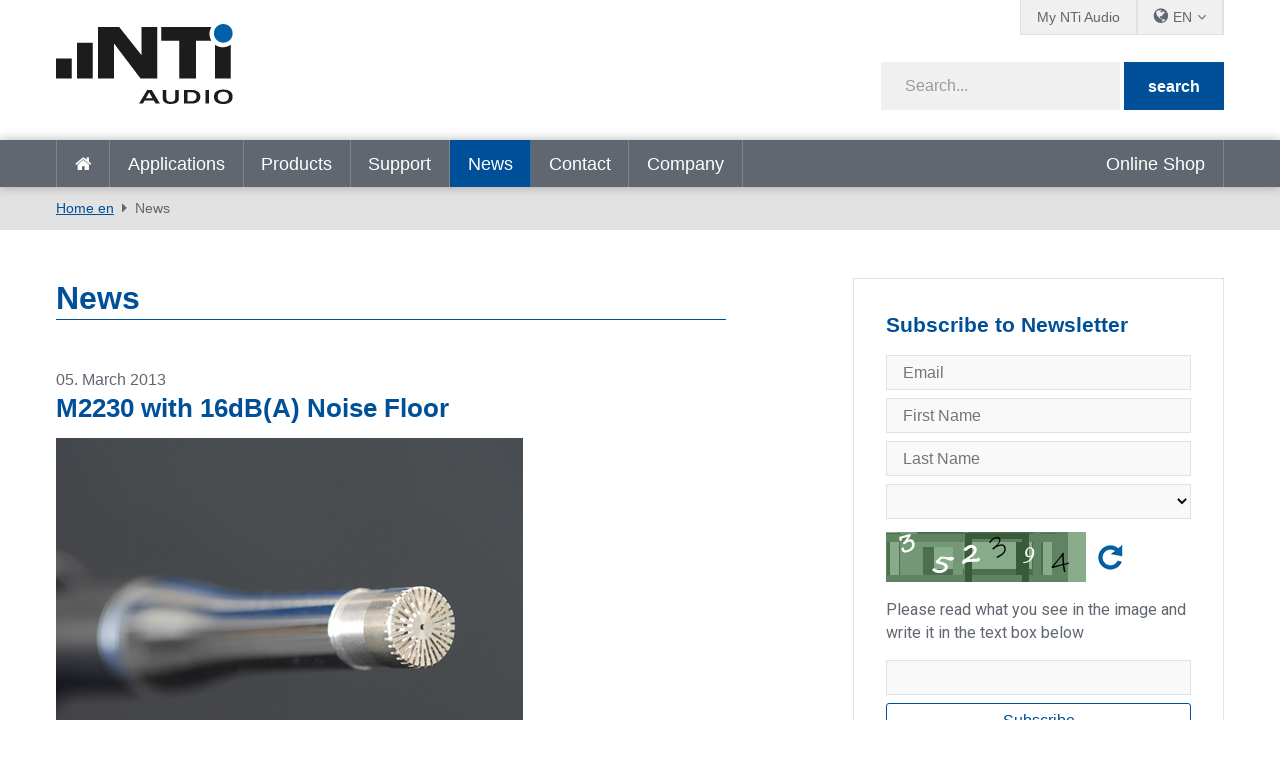

--- FILE ---
content_type: text/html; charset=utf-8
request_url: https://www.nti-audio.com/en/news/pgrid/963/pageid/10/category/archiv/page/10?pager=135221%2C132256
body_size: 15211
content:
<!DOCTYPE html>
<html  lang="en-US"  class="no-js">
<head id="Head"><script id="Cookiebot" src="https://consent.cookiebot.com/uc.js" data-cbid="2bebab9d-eece-4a86-a089-3dd58e03944b" data-blockingmode="auto" type="text/javascript"></script>
<meta content="text/html; charset=UTF-8" http-equiv="Content-Type" />
<meta name="RESOURCE-TYPE" content="DOCUMENT" />
<meta name="robots" content="NOODP,NOYDIR" /><title>
	
</title><link href="/Portals/_default/admin.css?cdv=458" type="text/css" rel="stylesheet"/><link href="/DesktopModules/DNNHtmlGeoIP/module.css?cdv=458" type="text/css" rel="stylesheet"/><link href="/DesktopModules/EasyDNNnews/Templates/_default/creativemediaNEWS/creativemediaNEWS.css?cdv=458" type="text/css" rel="stylesheet"/><link href="/Portals/_default/skins/nti-02/css/base.css?cdv=458" type="text/css" rel="stylesheet"/><link href="/Portals/_default/skins/nti-02/css/style.css?cdv=458" type="text/css" rel="stylesheet"/><link href="/Portals/_default/skins/nti-02/css/font-awesome.min.css?cdv=458" type="text/css" rel="stylesheet"/><link href="/DesktopModules/EasyDNNNews/static/rateit/css/rateit.css?cdv=458" type="text/css" rel="stylesheet"/><link href="/Resources/Shared/stylesheets/theme-default/8.0.0/default.css?cdv=458" type="text/css" rel="stylesheet"/><script src="/Resources/libraries/jQuery/01_09_01/jquery.js?cdv=458" type="text/javascript"></script><script src="/Resources/libraries/jQuery-UI/01_11_03/jquery-ui.js?cdv=458" type="text/javascript"></script><script src="https://s3.amazonaws.com/assets.freshdesk.com/widget/freshwidget.js?cdv=458" type="text/javascript"></script><link rel='SHORTCUT ICON' href='/Portals/0/favicon.ico?ver=2022-01-17-104331-493' type='image/x-icon' />
          <!-- Google Tag Manager -->
          <script>(function(w,d,s,l,i){w[l]=w[l]||[];w[l].push({'gtm.start':
          new Date().getTime(),event:'gtm.js'});var f=d.getElementsByTagName(s)[0],
          j=d.createElement(s),dl=l!='dataLayer'?'&l='+l:'';j.async=true;j.src=
          'https://www.googletagmanager.com/gtm.js?id='+i+dl;f.parentNode.insertBefore(j,f);
          })(window,document,'script','dataLayer','GTM-PVNC68');</script>
          <!-- End Google Tag Manager -->
		    <meta name="viewport" content="width=device-width, initial-scale=1.0" /><script id="eds_jq2_2" src="/DesktopModules/EasyDNNNews/static/eds_jquery/eds2.2.3.js" type="text/javascript" data-minor-version="3"></script><script id="eds_js1_1" src="/DesktopModules/EasyDNNnews/static/EasyDnnSolutions/EasyDnnSolutions_1.1_2.2.js" type="text/javascript" data-minor-version="0" data-init-json="{&quot;instanceGlobal&quot;:&quot;EasyDnnSolutions1_1_instance&quot;,&quot;google&quot;:{&quot;maps&quot;:{&quot;api&quot;:{&quot;key&quot;:&quot;&quot;,&quot;libraries&quot;:[&quot;geometry&quot;,&quot;places&quot;]}}}}"></script></head>
<body id="Body">

    <form method="post" action="/en/news/pgrid/963/pageid/10/category/archiv/page/10?pager=135221%2C132256" id="Form" enctype="multipart/form-data">
<div class="aspNetHidden">
<input type="hidden" name="__EVENTTARGET" id="__EVENTTARGET" value="" />
<input type="hidden" name="__EVENTARGUMENT" id="__EVENTARGUMENT" value="" />
<input type="hidden" name="__VIEWSTATE" id="__VIEWSTATE" value="l/VWWi5XlO9mOFpJSZpxizyHAsqwJi9aFw9fFWsGFrsPpYf+pHhF/hmqIjzozHXeA7EZdV6upZ+xQPVmR97e8IZxdWKeBhAlKO1lxCtmLDHY4dyK+bhQ0nFOC4P8U71P1o4qMrzPMs0FfNqfNJsioM7Tkc0zttOobEEQNDbAaHZ0Gk47ke68aCisIX+J/7fE8XvIdamezI21iGrzwF4/txBn5g5suSeW8d29s/fkegoTtFXj7I0QhnuhrhzjaO9u6VlrEkeOHveAaY6xAJYI35BGC7M+weWQa0lgLLRGbVUco033cgC9kYu8plluWzddFU4cc+Ta5HtRG/YUrz1IpowPfPDVPxP7ru+UqsiZ5dHWLhUSjG5/jtX/+Wij9P8cX8r39WwKRSU4NaQAhD+ECJUlD5CnfcfN6llICLixodGxdUAGb9xlCJkmpjYeokFmUIsxgdapYin6PWuF/N8WcQJBx/[base64]/w8MF4Aq17kQ5+X9iva13djUbaoh8JKPAgMofe5NFpv7x7zH+1SYjYD6rhvZGBMaGf1CenyNLk3ubTmtR4EvHIlQqUQ+AFQ3z8GZHAR2sPflaealq4oHbm2yBVN0fT6nOGZpqOB/UWG+M5cdRu/tFZALVb5VATiDzUBj0LKqFZ/6xp1f3CUzbFYCqRijrAivNmZqElUKIzBi5YlTQ8SqjN8I5tOWFMzy9en3EsKTz27QDfTSzRif0uzNiwWZC8oD1tzrI7HTW9+OuHNJAhlDBJcNIpjJlSM9Jn40pSFCD7psFlzGzuc0aXE74H84O9BQxqzm7NLqxGchtXlV3w71bGKapo/Sd+0C4PFi/1svU8kbvnEMS3NnY6XwqNZJ+dat1/NDIXFjspYkYGyPztxQVEaXWoMYX6bk1bGDFidOOB1SDuD6pTvdUUFWXE2496OXoRwjO/cB5d2NLRZpm+JNWpke3YENYJhv7+tBbsgzV+t1hknNuqkscnyYq3+28PvwLKf15W6aYE/eCv4MK6wPos8mFnyYvviRBcfi0gDVIsH5ElYoHGYLF8otp7AXWHTci8tucynYGPZ0vySw6vXt+3KyqIf1NJJLMDA+oatMcPFymB/MBFV9PGB3fpzM2xEAUJGf2sBAqWyZuVJUL9uUt/[base64]" />
</div>

<script type="text/javascript">
//<![CDATA[
var theForm = document.forms['Form'];
if (!theForm) {
    theForm = document.Form;
}
function __doPostBack(eventTarget, eventArgument) {
    if (!theForm.onsubmit || (theForm.onsubmit() != false)) {
        theForm.__EVENTTARGET.value = eventTarget;
        theForm.__EVENTARGUMENT.value = eventArgument;
        theForm.submit();
    }
}
//]]>
</script>


<script src="/WebResource.axd?d=pynGkmcFUV3Rl-aiPP1y9trYk7eCvtNm3Cq9XSwiUQh7aUukUCXPeTUdQDg1&amp;t=638901613900000000" type="text/javascript"></script>


<script src="/ScriptResource.axd?d=NJmAwtEo3IpfWpSAnPyVVxhbm2piCa6AhFCTauAM3p5JNB477FXnilGpb84QRGTx-5a9NAmfVktNDluwUXSfqsJQ8rXd6vrq0oWnyKQ3StqQGT4xUlX5nab55SmywApCqvffMQ2&amp;t=5c0e0825" type="text/javascript"></script>
<script src="/ScriptResource.axd?d=dwY9oWetJoLV53cA99uFrShZ7DFLTYKDliya_0-GR7JsRBTNs7DeSAV7SXv2FvD0QOIVCoLEgbwsgrIO1xHvrZOpUs3A7XDKcSsoLg-Qrw5zfMTk9zcxo7HVmkJacgAerqqQaaUKW-jSgenb0&amp;t=5c0e0825" type="text/javascript"></script>
<div class="aspNetHidden">

	<input type="hidden" name="__VIEWSTATEGENERATOR" id="__VIEWSTATEGENERATOR" value="CA0B0334" />
	<input type="hidden" name="__VIEWSTATEENCRYPTED" id="__VIEWSTATEENCRYPTED" value="" />
	<input type="hidden" name="__EVENTVALIDATION" id="__EVENTVALIDATION" value="w0SBrJ1ieJFShAvoKNoB1HvuqJxAxYYN6b8j/sVJI0rfz5NBrf/+eK1XaoLC49Fd0V/xJniIUvVPUpPYSM6Ew0XLFKKM7Htvf+oEftdErdKeNFij" />
</div><script src="/js/dnn.js?cdv=458" type="text/javascript"></script><script src="/js/dnn.modalpopup.js?cdv=458" type="text/javascript"></script><script src="/Resources/Shared/Scripts/jquery/jquery.hoverIntent.min.js?cdv=458" type="text/javascript"></script><script src="/Portals/_default/skins/nti-02/js/respond.js?cdv=458" type="text/javascript"></script><script src="/Portals/_default/skins/nti-02/js/modernizr.js?cdv=458" type="text/javascript"></script><script src="/Portals/_default/skins/nti-02/js/jquery.sidr.min.js?cdv=458" type="text/javascript"></script><script src="/Portals/_default/skins/nti-02/js/modaal.min.js?cdv=458" type="text/javascript"></script><script src="/Portals/_default/skins/nti-02/js/stacktable.js?cdv=458" type="text/javascript"></script><script src="/js/dnncore.js?cdv=458" type="text/javascript"></script><script src="/DesktopModules/EasyDNNNews/static/rateit/js/jquery.rateit_2.2.js?cdv=458" type="text/javascript"></script><script src="/DesktopModules/EasyDNNnewsCategoriesMenu/js/category_menu_2.2.js?cdv=458" type="text/javascript"></script><script src="/Resources/Shared/Scripts/dnn.jquery.js?cdv=458" type="text/javascript"></script><script src="/DesktopModules/EasyDNNNews/js/jquery.cookie_2.2.js?cdv=458" type="text/javascript"></script>
<script type="text/javascript">
//<![CDATA[
Sys.WebForms.PageRequestManager._initialize('ScriptManager', 'Form', [], [], [], 1800, '');
//]]>
</script>

        
        
        
<!--CDF(Css|/Resources/Shared/stylesheets/theme-default/8.0.0/default.css?cdv=458)-->

<!--CDF(Css|/Portals/_default/skins/nti-02/css/base.css?cdv=458)-->
<!--CDF(Css|/Portals/_default/skins/nti-02/css/style.css?cdv=458)-->
<!--CDF(Css|/Portals/_default/skins/nti-02/css/font-awesome.min.css?cdv=458)-->

<!--CDF(Javascript|/Portals/_default/skins/nti-02/js/theme-scripts.js?cdv=458)-->

<!--[if lt IE 9]>
<!--CDF(Javascript|/Portals/_default/skins/nti-02/js/respond.js?cdv=458)-->
<!--CDF(Javascript|/Portals/_default/skins/nti-02/js/modernizr.js?cdv=458)-->
<![endif]-->

<!--CDF(Javascript|/Portals/_default/skins/nti-02/js/jquery.sidr.min.js?cdv=458)-->
<!--CDF(Javascript|/Portals/_default/skins/nti-02/js/jquery.bxslider.min.js?cdv=458)-->
<!--CDF(Javascript|/Portals/_default/skins/nti-02/js/modaal.min.js?cdv=458)-->
<!--CDF(Javascript|/Portals/_default/skins/nti-02/js/stacktable.js?cdv=458)-->
<!--CDF(Javascript|https://s3.amazonaws.com/assets.freshdesk.com/widget/freshwidget.js?cdv=458)-->
<!--CDF(Javascript|/Portals/_default/skins/nti-02/js/freshdesk.js?cdv=458)--><header role="banner" class="row home">
    <div class="preheader">
        <div class="wrapper">
            <nav id="topbarnav">
                <ul><li><a href="https://my.nti-audio.com/home.php?lang=en" target="_blank">My NTi Audio</a></li>
                    <li>
                        <ul class="languages">
                            <li><span class="current">EN</span>
                                <ul>
                                <div class="language-object" >

 <li><a href="https://www.nti-audio.com/de/neuigkeiten/pid/963/ev/1/pgrid/963/pageid/10/page/10/categoryid/15/categoryname/archiv?pager=135221%2c132256" class="language">de</a></li><li><a href="https://www.nti-audio.com/ja/ニュース/pid/963/ev/1/pgrid/963/pageid/10/page/10/categoryid/15/categoryname/archiv?pager=135221%2c132256" class="language">ja</a></li><li><a href="https://www.nti-audio.com/fr/actualites/pid/963/ev/1/pgrid/963/pageid/10/page/10/categoryid/15/categoryname/archiv?pager=135221%2c132256" class="language">fr</a></li><li><a href="https://www.nti-audio.com/es/noticias/pid/963/ev/1/pgrid/963/pageid/10/page/10/categoryid/15/categoryname/archiv?pager=135221%2c132256" class="language">es</a></li><li><a href="https://www.nti-audio.com/ko/뉴-스/pid/963/ev/1/pgrid/963/pageid/10/page/10/categoryid/15/categoryname/archiv?pager=135221%2c132256" class="language">ko</a></li><li><a href="https://www.nti-audio.com/pt/novidades/pid/963/ev/1/pgrid/963/pageid/10/page/10/categoryid/15/categoryname/archiv?pager=135221%2c132256" class="language">pt</a></li>
</div>
                                    <li class="language"><a href="https://www.ntiaudio.cn/" target="_blank">中文</a></li>
                                </ul>
                            </li>
                        </ul>
                    </li>
                    
                </ul>
            </nav>
        </div>
    </div>
    <div class="mainheader row">
        <div class="wrapper">
            <div class="logo">
                <a id="dnn_dnnLogo_hypLogo" title="NTi Audio" aria-label="NTi Audio" href="https://www.nti-audio.com/en/"></a>
            </div>
            <div class="search google">
                <div class="fields">
                    <span class="inputfield"><input type="text" id="searchString" placeholder="Search..." /></span>
                    <span class="button"><button id="searchbtn" value="Submit" onClick="javascript: window.open('https://www.google.ch/search?q=site:www.nti-audio.com/en/+' + document.getElementById('searchString').value);" />search</button></span>
                    <script>
                    // Get the input field
                    var input = document.getElementById("searchString");

                    // Execute a function when the user releases a key on the keyboard
                    input.addEventListener("keyup", function(event) {
                      // Number 13 is the "Enter" key on the keyboard
                      if (event.keyCode === 13) {
                        // Cancel the default action, if needed
                        event.preventDefault();
                        // Trigger the button element with a click
                        document.getElementById("searchbtn").click();
                      }
                    });
                    </script>
                </div>
                <div id="mobile-header">
                    <a id="responsive-menu-button" href="#sidr-main"><i class="fa fa-bars" aria-hidden="true"></i></a>
                </div>
            </div>
        </div>
    </div>
    <nav id="navigation" role="navigation" class="row">
        <div class="wrapper headerflex">
            <ul>
                <li class=""><a href="https://www.nti-audio.com/en/" target="" class="">Home en</a></li>
<li class=" dropdown"><a href="https://www.nti-audio.com/en/applications" target="" class="dropdown-toggle" data-toggle="dropdown">Applications<b class="caret"></b></a><ul class="dropdown-menu">
    <li class=" dropdown"><a href="https://www.nti-audio.com/en/applications/noise-measurement" target="">Noise Measurement</a><ul class="dropdown-menu">
        <li class=""><a href="https://www.nti-audio.com/en/applications/noise-measurement/sound-level-measurements" target="">Sound Level Measurements</a></li>
        <li class=""><a href="https://www.nti-audio.com/en/applications/noise-measurement/unattended-noise-monitoring" target="">Unattended Noise Monitoring</a></li>
        <li class=""><a href="https://www.nti-audio.com/en/applications/noise-measurement/environmental-noise" target="">Environmental Noise</a></li>
        <li class=""><a href="https://www.nti-audio.com/en/applications/noise-measurement/nnr" target="">NNR - Noise Nuisance Recording System</a></li>
        <li class=""><a href="https://www.nti-audio.com/en/applications/noise-measurement/occupational-noise" target="">Occupational Noise</a></li>
        <li class=""><a href="https://www.nti-audio.com/en/applications/noise-measurement/vehicle-noise" target="">Vehicle Noise</a></li>
        <li class=""><a href="https://www.nti-audio.com/en/applications/noise-measurement/sound-power" target="">Sound Power</a></li>
      </ul>
    </li>
    <li class=""><a href="https://www.nti-audio.com/en/applications/structural-vibration-measurements" target="">Structural Vibration Measurements</a></li>
    <li class=" dropdown"><a href="https://www.nti-audio.com/en/applications/room-building-acoustics" target="">Room &amp; Building Acoustics</a><ul class="dropdown-menu">
        <li class=""><a href="https://www.nti-audio.com/en/applications/room-building-acoustics/room-acoustics" target="">Room Acoustics</a></li>
        <li class=""><a href="https://www.nti-audio.com/en/applications/room-building-acoustics/building-acoustics" target="">Building Acoustics</a></li>
        <li class=""><a href="https://www.nti-audio.com/en/applications/room-building-acoustics/reverberation-time" target="">Reverberation Time</a></li>
        <li class=""><a href="https://www.nti-audio.com/en/applications/room-building-acoustics/noise-curves" target="">Noise Curves</a></li>
      </ul>
    </li>
    <li class=" dropdown"><a href="https://www.nti-audio.com/en/applications/evacuation-systems" target="">Evacuation Systems</a><ul class="dropdown-menu">
        <li class=""><a href="https://www.nti-audio.com/en/applications/evacuation-systems/speech-intelligibility-stipa" target="">Speech Intelligibility STIPA</a></li>
        <li class=""><a href="https://www.nti-audio.com/en/applications/evacuation-systems/commissioning-inspection" target="">Commissioning &amp; Inspection</a></li>
        <li class=""><a href="https://www.nti-audio.com/en/applications/evacuation-systems/impedance-meter" target="">Impedance Meter</a></li>
        <li class=""><a href="https://www.nti-audio.com/en/applications/evacuation-systems/evacuation-system-monitoring" target="">Evacuation System Monitoring</a></li>
      </ul>
    </li>
    <li class=" dropdown"><a href="https://www.nti-audio.com/en/applications/electroacoustic-installations" target="">Electroacoustic Installations</a><ul class="dropdown-menu">
        <li class=""><a href="https://www.nti-audio.com/en/applications/electroacoustic-installations/installed-sound" target="">Installed Sound</a></li>
        <li class=""><a href="https://www.nti-audio.com/en/applications/electroacoustic-installations/av-installation" target="">AV Installation</a></li>
        <li class=""><a href="https://www.nti-audio.com/en/applications/electroacoustic-installations/cinema" target="">Cinema</a></li>
      </ul>
    </li>
    <li class=" dropdown"><a href="https://www.nti-audio.com/en/applications/live-sound" target="">Live Sound</a><ul class="dropdown-menu">
        <li class=""><a href="https://www.nti-audio.com/en/applications/live-sound/sound-level-monitoring" target="">Sound Level Monitoring</a></li>
        <li class=""><a href="https://www.nti-audio.com/en/applications/live-sound/front-of-house" target="">Front of House</a></li>
        <li class=""><a href="https://www.nti-audio.com/en/applications/live-sound/pa-rental" target="">PA Rental</a></li>
      </ul>
    </li>
    <li class=""><a href="https://www.nti-audio.com/en/applications/broadcast-studio" target="">Broadcast &amp; Studio</a></li>
    <li class=" dropdown"><a href="https://www.nti-audio.com/en/applications/quality-control" target="">Quality Control</a><ul class="dropdown-menu">
        <li class=""><a href="https://www.nti-audio.com/en/applications/quality-control/speaker" target="">Speaker</a></li>
        <li class=""><a href="https://www.nti-audio.com/en/applications/quality-control/microphone" target="">Microphone</a></li>
        <li class=""><a href="https://www.nti-audio.com/en/applications/quality-control/digital-mems-microphone" target="">Digital MEMS Microphone</a></li>
        <li class=""><a href="https://www.nti-audio.com/en/applications/quality-control/mobile-phone" target="">Mobile Phone</a></li>
        <li class=""><a href="https://www.nti-audio.com/en/applications/quality-control/stereo-device" target="">Stereo Device</a></li>
        <li class=""><a href="https://www.nti-audio.com/en/applications/quality-control/multi-channel-device" target="">Multi-Channel Device</a></li>
        <li class=""><a href="https://www.nti-audio.com/en/applications/quality-control/amplifier" target="">Amplifier</a></li>
        <li class=""><a href="https://www.nti-audio.com/en/applications/quality-control/testing-smart-devices" target="">Testing Smart Devices</a></li>
        <li class=""><a href="https://www.nti-audio.com/en/applications/quality-control/noise-vibration" target="">Noise &amp; Vibration</a></li>
      </ul>
    </li>
  </ul>
</li>
<li class=" dropdown"><a href="https://www.nti-audio.com/en/products" target="" class="dropdown-toggle" data-toggle="dropdown">Products<b class="caret"></b></a><ul class="dropdown-menu">
    <li class=""><a href="https://www.nti-audio.com/en/products/fx100-audio-analyzer" target="">FX100 Audio Analyzer</a></li>
    <li class=" dropdown"><a href="https://www.nti-audio.com/en/products/sound-level-meters" target="">Sound Level Meters</a><ul class="dropdown-menu">
        <li class=""><a href="https://www.nti-audio.com/en/products/sound-level-meters/xl3-acoustic-analyzer" target="">XL3 Acoustic Analyzer</a></li>
        <li class=""><a href="https://www.nti-audio.com/en/products/sound-level-meters/xl2-audio-acoustic-analyzer" target="">XL2 Audio &amp; Acoustic Analyzer</a></li>
      </ul>
    </li>
    <li class=""><a href="https://www.nti-audio.com/en/products/measurement-microphones" target="">Measurement Microphones</a></li>
    <li class=" dropdown"><a href="https://www.nti-audio.com/en/products/monitoring-platforms" target="">Monitoring Platforms</a><ul class="dropdown-menu">
        <li class=""><a href="https://www.nti-audio.com/en/products/monitoring-platforms/measureye" target="">MeasurEye</a></li>
        <li class=""><a href="https://www.nti-audio.com/en/products/monitoring-platforms/noisescout" target="">NoiseScout</a></li>
      </ul>
    </li>
    <li class=" dropdown"><a href="https://www.nti-audio.com/en/products/software" target="">Software</a><ul class="dropdown-menu">
        <li class=""><a href="https://www.nti-audio.com/en/products/software/data-explorer" target="">Data Explorer</a></li>
        <li class=""><a href="https://www.nti-audio.com/en/products/software/sound-insulation-reporter" target="">Sound Insulation Reporter</a></li>
        <li class=""><a href="https://www.nti-audio.com/en/products/software/room-acoustics-reporter" target="">Room Acoustics Reporter</a></li>
        <li class=""><a href="https://www.nti-audio.com/en/products/software/sound-power-reporter" target="">Sound Power Reporter</a></li>
        <li class=""><a href="https://www.nti-audio.com/en/products/software/projector-pro" target="">Projector PRO</a></li>
        <li class=""><a href="https://www.nti-audio.com/en/products/software/speaker-test-software" target="">Speaker Test Software</a></li>
        <li class=""><a href="https://www.nti-audio.com/en/products/software/microphone-test-software" target="">Microphone Test Software</a></li>
      </ul>
    </li>
    <li class=""><a href="https://www.nti-audio.com/en/products/minirator-mr-pro-mr2" target="">Minirator MR-PRO / MR2</a></li>
    <li class=" dropdown"><a href="https://www.nti-audio.com/en/products/noise-sources" target="">Noise Sources</a><ul class="dropdown-menu">
        <li class=""><a href="https://www.nti-audio.com/en/products/noise-sources/talkbox" target="">TalkBox</a></li>
        <li class=""><a href="https://www.nti-audio.com/en/products/noise-sources/ds3-dodecahedron-speaker" target="">DS3 Dodecahedron Speaker</a></li>
        <li class=""><a href="https://www.nti-audio.com/en/products/noise-sources/delta-clapper" target="">δ-Clapper</a></li>
        <li class=""><a href="https://www.nti-audio.com/en/en/products/noise-sources/tm-eos2-tapping-machine" target="">TM EOS2 Tapping Machine</a></li>
        <li class=""><a href="https://www.nti-audio.com/en/products/noise-sources/ib01-impact-ball" target="">IB01 Impact Ball</a></li>
      </ul>
    </li>
    <li class=" dropdown"><a href="https://www.nti-audio.com/en/products/vibration-meters" target="">Vibration Meters</a><ul class="dropdown-menu">
        <li class=""><a href="https://www.nti-audio.com/en/products/vibration-meters/xl2-vibration-meter" target="">XL2 Vibration Meter</a></li>
        <li class=""><a href="https://www.nti-audio.com/en/products/vibration-meters/5gv-vibration-monitor" target="">5GV Vibration Monitor</a></li>
      </ul>
    </li>
    <li class=" dropdown"><a href="https://www.nti-audio.com/en/products/digital-audio" target="">Digital Audio</a><ul class="dropdown-menu">
        <li class=""><a href="https://www.nti-audio.com/en/products/digital-audio/digirator-dr2" target="">Digirator DR2</a></li>
        <li class=""><a href="https://www.nti-audio.com/en/products/digital-audio/digilyzer-dl1" target="">Digilyzer DL1</a></li>
      </ul>
    </li>
    <li class=""><a href="https://www.nti-audio.com/en/products/acoustic-camera" target="">Acoustic Camera</a></li>
  </ul>
</li>
<li class=" dropdown"><a href="https://www.nti-audio.com/en/support" target="" class="dropdown-toggle" data-toggle="dropdown">Support<b class="caret"></b></a><ul class="dropdown-menu">
    <li class=""><a href="https://my.nti-audio.com/home.php?lang=en" target="_blank">Customer Downloads</a></li>
    <li class=""><a href="https://my.nti-audio.com/home.php?lang=en" target="_blank">Product Registration</a></li>
    <li class=""><a href="https://www.nti-audio.com/en/support/calibration-service" target="">Calibration &amp; Service</a></li>
    <li class=""><a href="https://www.nti-audio.com/en/support/know-how" target="">Know-How</a></li>
    <li class=""><a href="https://www.nti-audio.com/en/support/webinars-on-demand" target="">Webinars on Demand</a></li>
    <li class=""><a href="https://www.youtube.com/playlist?list=PLJChqap9JZKuaCjPuXH6Hd2Uu7vCyszwA" target="_blank">Tutorials</a></li>
    <li class=""><a href="https://www.nti-audio.com/en/support/publications" target="">Publications</a></li>
    <li class=""><a href="http://forum.nti-audio.com" target="_blank">User Forum</a></li>
    <li class=""><a href="https://www.nti-audio.com/en/support/international-warranty" target="">International Warranty</a></li>
  </ul>
</li>
<li class="active dropdown"><a href="https://www.nti-audio.com/en/news" target="" class="dropdown-toggle" data-toggle="dropdown">News<b class="caret"></b></a><ul class="dropdown-menu">
    <li class=""><a href="https://www.nti-audio.com/en/news" target="">News</a></li>
    <li class=""><a href="https://www.nti-audio.com/en/news/events-training" target="">Events &amp; Training</a></li>
  </ul>
</li>
<li class=""><a href="https://www.nti-audio.com/en/contact" target="" class="">Contact</a></li>
<li class=" dropdown"><a href="https://www.nti-audio.com/en/company" target="" class="dropdown-toggle" data-toggle="dropdown">Company<b class="caret"></b></a><ul class="dropdown-menu">
    <li class=""><a href="https://www.nti-audio.com/en/company/reference-customers" target="">Reference Customers</a></li>
    <li class=""><a href="https://www.nti-audio.com/en/company/your-privacy" target="">Your privacy</a></li>
  </ul>
</li>
                <li class="onlymobile"><a href="https://my.nti-audio.com/home.php?lang=en" target="_blank">My NTi Audio</a></li>
            </ul>
            <div id="dnn_ShopPane" class="shopicon"><div class="DnnModule DnnModule-DNNHtmlGeoIP DnnModule-20450"><a name="20450"></a>
<div class="wrapper notitle">
	<div class="DNNContainer_noTitle">
		<div id="dnn_ctr20450_ContentPane"><!-- Start_Module_20450 --><div id="dnn_ctr20450_ModuleContent">
	
<div class="GeoIPNormal">





        
        

         <span id="dnn_ctr20450_View_rptRegionContentList_lblRegionContentDescription_0"><p><a href="https://us.shop.nti-audio.com/" target="_blank">Online Shop</a></p>
</span>       


 </div>
</div><!-- End_Module_20450 --></div>
	</div>
</div>
</div></div>
        </div>
    </nav>
</header>

<div class="breadcrumbs">
		<div class="wrapper">
	        <span id="dnn_dnnBreadcrumb_lblBreadCrumb" itemprop="breadcrumb" itemscope="" itemtype="https://schema.org/breadcrumb"><span itemscope itemtype="http://schema.org/BreadcrumbList"><span itemprop="itemListElement" itemscope itemtype="http://schema.org/ListItem"><a href="https://www.nti-audio.com/en/" class="breadcrumbLink" itemprop="item" ><span itemprop="name">Home en</span></a><meta itemprop="position" content="1" /></span><span itemprop="itemListElement" itemscope itemtype="http://schema.org/ListItem"><a href="https://www.nti-audio.com/en/news" class="breadcrumbLink" itemprop="item"><span itemprop="name">News</span></a><meta itemprop="position" content="2" /></span></span></span>
	    </div>
    </div>

<div class="wrapper">
	<div class="sidebared">
		<main role="main">    
			<div id="dnn_contentPane"><div class="DnnModule DnnModule-EasyDNNnews DnnModule-963"><a name="963"></a>
<div class="wrapper notitle">
	<div class="DNNContainer_noTitle">
		<div id="dnn_ctr963_ContentPane"><!-- Start_Module_963 --><div id="dnn_ctr963_ModuleContent">
	
<script type="text/javascript">
	/*<![CDATA[*/
	
	
	
	
	
	
	
	
	

	eds2_2(function ($) {
		if (typeof edn_fluidvids != 'undefined')
			edn_fluidvids.init({
				selector: ['.edn_fluidVideo iframe'],
				players: ['www.youtube.com', 'player.vimeo.com']
			});
		
		
		

	});
	/*]]>*/
</script>



<div class="eds_news_module_963 news eds_subCollection_news eds_news_creativemediaNEWS eds_template_List_Article_Default eds_templateGroup_newsListArticleDefault eds_styleSwitchCriteria_portalSettingsSource">
	

	

	<div id="dnn_ctr963_ViewEasyDNNNewsMain_ctl00_pnlListArticles">
		
		
		<!--ArticleRepeat:Before:-->
<h1>News</h1>
<div class="edn_963_article_list_wrapper"><!--ArticleTemplate-->
<article class="even item_0">

	<!-- Artikel Setup -->
	

	<!-- Datum / Event -->
	
	<p class="datebox">
        05. March 2013
	</p>
	

    

    <!-- Verlinkte Headline -->
    
    <h2><a href="https://www.nti-audio.com/en/news/m2230-with-16dba-noise-floor" target="_self">M2230 with 16dB(A) Noise Floor</a></h2>
    

    

    <!-- Bild verlinkt -->
    
		<figure>
            
            <a href="https://www.nti-audio.com/en/news/m2230-with-16dba-noise-floor" target="_self"><img alt="M2230 with 16dB(A) Noise Floor" src="/Portals/0/EasyDNNNews/44/670350p963EDNthumb44M2230-Measurement-Mic.jpg"  /></a>
            
            
            
        </figure>
	

    <!-- Contents -->	
	The new M2230 measurement microphone extends NTi Audio&rsquo;s range of measurement microphones at the top end. Its specifications comply fully with IEC 61672 and fulfill all class 1 requirements, including environmental requirements. The microphone features a very low residual noise floor of 16 dB(A) and supports precise and linear measurements up to a maximum of 139 dBSPL.

    <!--
    <div class="subinfos">
		<p class="categories"><span>Categories:</span> <a href="https://www.nti-audio.com/en/news/category/archive" class="Archive EDNcategorycolor-default">Archive</a></p>
		<p class="tags"><span>Tags:</span> </p>
	</div>
    -->

    
    <p>
        <a class="btn open-article" href="https://www.nti-audio.com/en/news/m2230-with-16dba-noise-floor" target="_self">
            Read more
            
        </a>
    </p>
    
</article>
<!--ArticleTemplate-->
<article class="odd item_1">

	<!-- Artikel Setup -->
	

	<!-- Datum / Event -->
	
	<p class="datebox">
        05. March 2013
	</p>
	

    

    <!-- Verlinkte Headline -->
    
    <h2><a href="https://www.nti-audio.com/en/news/xl2-firmware-v253" target="_self">XL2 Firmware V2.53</a></h2>
    

    

    <!-- Bild verlinkt -->
    

    <!-- Contents -->	
	4.4 Hz high pass filter and more new improvements for the XL2 Analyzer.<br />

    <!--
    <div class="subinfos">
		<p class="categories"><span>Categories:</span> <a href="https://www.nti-audio.com/en/news/category/archive" class="Archive EDNcategorycolor-default">Archive</a></p>
		<p class="tags"><span>Tags:</span> </p>
	</div>
    -->

    
    <p>
        <a class="btn open-article" href="https://www.nti-audio.com/en/news/xl2-firmware-v253" target="_self">
            Read more
            
        </a>
    </p>
    
</article>
<!--ArticleTemplate-->
<article class="even item_2">

	<!-- Artikel Setup -->
	

	<!-- Datum / Event -->
	
	<p class="datebox">
        05. March 2013
	</p>
	

    

    <!-- Verlinkte Headline -->
    
    <h2><a href="https://www.nti-audio.com/en/news/customized-test-sequences-for-fx100-analyzer" target="_self">Customized Test Sequences for FX100 Analyzer</a></h2>
    

    

    <!-- Bild verlinkt -->
    

    <!-- Contents -->	
	The latest release of the FX-Control software supports user-defined test sequences for the FX100 Audio Analyzer. The sequences are defined in a simple way via the GUI and do not require any programming skills. The feature supports user prompts and interactions, tolerance checks and automated data logging &amp; export as well as reporting.

    <!--
    <div class="subinfos">
		<p class="categories"><span>Categories:</span> <a href="https://www.nti-audio.com/en/news/category/archive" class="Archive EDNcategorycolor-default">Archive</a></p>
		<p class="tags"><span>Tags:</span> </p>
	</div>
    -->

    
    <p>
        <a class="btn open-article" href="https://www.nti-audio.com/en/news/customized-test-sequences-for-fx100-analyzer" target="_self">
            Read more
            
        </a>
    </p>
    
</article>
<!--ArticleTemplate-->
<article class="odd item_3">

	<!-- Artikel Setup -->
	

	<!-- Datum / Event -->
	
	<p class="datebox">
        23. January 2013
	</p>
	

    

    <!-- Verlinkte Headline -->
    
    <h2><a href="https://www.nti-audio.com/en/news/creating-test-sequences-with-fx100" target="_self">Creating Test Sequences with FX100</a></h2>
    

    

    <!-- Bild verlinkt -->
    

    <!-- Contents -->	
	<p>With the latest version of FX-Control &ndash; the PC Software for controlling the FX100 Analyzer - you can customize a sequence of measurements and interactions to create a complete test for your devices. Simply drag-and-drop the tests you require, add operator prompts, and interface with external equipment.</p>

    <!--
    <div class="subinfos">
		<p class="categories"><span>Categories:</span> <a href="https://www.nti-audio.com/en/news/category/archive" class="Archive EDNcategorycolor-default">Archive</a></p>
		<p class="tags"><span>Tags:</span> </p>
	</div>
    -->

    
    <p>
        <a class="btn open-article" href="https://www.nti-audio.com/en/news/creating-test-sequences-with-fx100" target="_self">
            Read more
            
        </a>
    </p>
    
</article>
<!--ArticleTemplate-->
<article class="even item_4">

	<!-- Artikel Setup -->
	

	<!-- Datum / Event -->
	
	<p class="datebox">
        12. December 2012
	</p>
	

    

    <!-- Verlinkte Headline -->
    
    <h2><a href="https://www.nti-audio.com/en/news/enhanced-speech-intelligibility-measurement" target="_self">Enhanced Speech Intelligibility Measurement</a></h2>
    

    

    <!-- Bild verlinkt -->
    

    <!-- Contents -->	
	The XL2 Acoustic Analyzer offers Speech Intelligibility (STIPA) measurements according to the latest IEC standard for verifying speech intelligibility of voice evacuation systems.

    <!--
    <div class="subinfos">
		<p class="categories"><span>Categories:</span> <a href="https://www.nti-audio.com/en/news/category/archive" class="Archive EDNcategorycolor-default">Archive</a></p>
		<p class="tags"><span>Tags:</span> </p>
	</div>
    -->

    
    <p>
        <a class="btn open-article" href="https://www.nti-audio.com/en/news/enhanced-speech-intelligibility-measurement" target="_self">
            Read more
            
        </a>
    </p>
    
</article>
<!--ArticleTemplate-->
<article class="odd item_5">

	<!-- Artikel Setup -->
	

	<!-- Datum / Event -->
	
	<p class="datebox">
        12. December 2012
	</p>
	

    

    <!-- Verlinkte Headline -->
    
    <h2><a href="https://www.nti-audio.com/en/news/stipa-reporting-tool" target="_self">STIPA Reporting Tool</a></h2>
    

    

    <!-- Bild verlinkt -->
    

    <!-- Contents -->	
	The STIPA Reporting Tool creates measurement reports according to the IEC 60268-16 and VDE0833 standards.

    <!--
    <div class="subinfos">
		<p class="categories"><span>Categories:</span> <a href="https://www.nti-audio.com/en/news/category/archive" class="Archive EDNcategorycolor-default">Archive</a></p>
		<p class="tags"><span>Tags:</span> </p>
	</div>
    -->

    
    <p>
        <a class="btn open-article" href="https://www.nti-audio.com/en/news/stipa-reporting-tool" target="_self">
            Read more
            
        </a>
    </p>
    
</article>
<!--ArticleTemplate-->
<article class="even item_6">

	<!-- Artikel Setup -->
	

	<!-- Datum / Event -->
	
	<p class="datebox">
        25. October 2012
	</p>
	

    

    <!-- Verlinkte Headline -->
    
    <h2><a href="https://www.nti-audio.com/en/news/fx100-digital-audio-analyzer" target="_self">FX100 Digital Audio Analyzer</a></h2>
    

    

    <!-- Bild verlinkt -->
    

    <!-- Contents -->	
	The new FX-AES Digital Audio Module extends the FX100 with two digital outputs &amp; inputs. The FX100 and FX-AES module together form the <nobr>FX100-D</nobr> Analyzer for analog and digital audio.

    <!--
    <div class="subinfos">
		<p class="categories"><span>Categories:</span> <a href="https://www.nti-audio.com/en/news/category/archive" class="Archive EDNcategorycolor-default">Archive</a></p>
		<p class="tags"><span>Tags:</span> </p>
	</div>
    -->

    
    <p>
        <a class="btn open-article" href="https://www.nti-audio.com/en/news/fx100-digital-audio-analyzer" target="_self">
            Read more
            
        </a>
    </p>
    
</article>
<!--ArticleTemplate-->
<article class="odd item_7">

	<!-- Artikel Setup -->
	

	<!-- Datum / Event -->
	
	<p class="datebox">
        25. October 2012
	</p>
	

    

    <!-- Verlinkte Headline -->
    
    <h2><a href="https://www.nti-audio.com/en/news/xl2-remote-measurement-xl2-through-the-ms-excel-real-time-data-recording" target="_self">Remote Monitoring: XL2 logs directly into MS Excel</a></h2>
    

    

    <!-- Bild verlinkt -->
    

    <!-- Contents -->	
	<p>A variety of software applications can be used to obtain data in real time from the XL2 Analyzer, including MS Excel. Simply connect the XL2 Analyzer with installed Remote Measurement Option to your PC via USB and run the free demo software.</p>

    <!--
    <div class="subinfos">
		<p class="categories"><span>Categories:</span> <a href="https://www.nti-audio.com/en/news/category/archive" class="Archive EDNcategorycolor-default">Archive</a></p>
		<p class="tags"><span>Tags:</span> </p>
	</div>
    -->

    
    <p>
        <a class="btn open-article" href="https://www.nti-audio.com/en/news/xl2-remote-measurement-xl2-through-the-ms-excel-real-time-data-recording" target="_self">
            Read more
            
        </a>
    </p>
    
</article>
<!--ArticleTemplate-->
<article class="even item_8">

	<!-- Artikel Setup -->
	

	<!-- Datum / Event -->
	
	<p class="datebox">
        02. October 2012
	</p>
	

    

    <!-- Verlinkte Headline -->
    
    <h2><a href="https://www.nti-audio.com/en/news/xl2-industrial-defects-analysis" target="_self">XL2 Industrial Defects Analysis </a></h2>
    

    

    <!-- Bild verlinkt -->
    

    <!-- Contents -->	
	The XL2 Analyzer now offers the ability to listen into narrowband filtered signals. With the Spectral Limits Option you can select any band with up to 1/12th octave resolution and listen to the content of that specific band only.

    <!--
    <div class="subinfos">
		<p class="categories"><span>Categories:</span> <a href="https://www.nti-audio.com/en/news/category/archive" class="Archive EDNcategorycolor-default">Archive</a></p>
		<p class="tags"><span>Tags:</span> </p>
	</div>
    -->

    
    <p>
        <a class="btn open-article" href="https://www.nti-audio.com/en/news/xl2-industrial-defects-analysis" target="_self">
            Read more
            
        </a>
    </p>
    
</article>
<!--ArticleTemplate-->
<article class="odd item_9">

	<!-- Artikel Setup -->
	

	<!-- Datum / Event -->
	
	<p class="datebox">
        02. October 2012
	</p>
	

    

    <!-- Verlinkte Headline -->
    
    <h2><a href="https://www.nti-audio.com/en/news/xl2-supports-100-ms-logging" target="_self">XL2 supports 100 ms Logging</a></h2>
    

    

    <!-- Bild verlinkt -->
    

    <!-- Contents -->	
	The XL2 Sound Level Meter now features fast noise level logging with 100 ms intervals. The analyzer stores customer-selected wideband noise levels as well as the complete spectral information with ten log entries per second.

    <!--
    <div class="subinfos">
		<p class="categories"><span>Categories:</span> <a href="https://www.nti-audio.com/en/news/category/archive" class="Archive EDNcategorycolor-default">Archive</a></p>
		<p class="tags"><span>Tags:</span> </p>
	</div>
    -->

    
    <p>
        <a class="btn open-article" href="https://www.nti-audio.com/en/news/xl2-supports-100-ms-logging" target="_self">
            Read more
            
        </a>
    </p>
    
</article>
</div><!--ArticleRepeat:After:-->


		<div class="article_pager"><a class="page" href="https://www.nti-audio.com/en/news/pgrid/963/pageid/1/pid/963/ev/1/page/10/categoryid/15/categoryname/archiv?pager=135221%2c132256">1</a><a class="page" href="https://www.nti-audio.com/en/news/pgrid/963/pageid/2/pid/963/ev/1/page/10/categoryid/15/categoryname/archiv?pager=135221%2c132256">2</a><a class="page" href="https://www.nti-audio.com/en/news/pgrid/963/pageid/3/pid/963/ev/1/page/10/categoryid/15/categoryname/archiv?pager=135221%2c132256">3</a><a class="page" href="https://www.nti-audio.com/en/news/pgrid/963/pageid/4/pid/963/ev/1/page/10/categoryid/15/categoryname/archiv?pager=135221%2c132256">4</a><a class="page" href="https://www.nti-audio.com/en/news/pgrid/963/pageid/5/pid/963/ev/1/page/10/categoryid/15/categoryname/archiv?pager=135221%2c132256">5</a><a class="page" href="https://www.nti-audio.com/en/news/pgrid/963/pageid/6/pid/963/ev/1/page/10/categoryid/15/categoryname/archiv?pager=135221%2c132256">6</a><a class="page" href="https://www.nti-audio.com/en/news/pgrid/963/pageid/7/pid/963/ev/1/page/10/categoryid/15/categoryname/archiv?pager=135221%2c132256">7</a><a class="page" href="https://www.nti-audio.com/en/news/pgrid/963/pageid/8/pid/963/ev/1/page/10/categoryid/15/categoryname/archiv?pager=135221%2c132256">8</a><a class="page" href="https://www.nti-audio.com/en/news/pgrid/963/pageid/9/pid/963/ev/1/page/10/categoryid/15/categoryname/archiv?pager=135221%2c132256">9</a><a class="active page" href="https://www.nti-audio.com/en/news/pgrid/963/pageid/10/pid/963/ev/1/page/10/categoryid/15/categoryname/archiv?pager=135221%2c132256">10</a><a class="page" href="https://www.nti-audio.com/en/news/pgrid/963/pageid/11/pid/963/ev/1/page/10/categoryid/15/categoryname/archiv?pager=135221%2c132256">11</a><a class="page" href="https://www.nti-audio.com/en/news/pgrid/963/pageid/12/pid/963/ev/1/page/10/categoryid/15/categoryname/archiv?pager=135221%2c132256">12</a></div>
	
	</div>

	

	
	
</div>










</div><!-- End_Module_963 --></div>
	</div>
</div>
</div></div>
		</main>
	<aside>
		<div id="dnn_sidebarPane"><div class="DnnModule DnnModule-DNN_HTML DnnModule-9607"><a name="9607"></a>
<div class="wrapper">
    <h3><span id="dnn_ctr9607_dnnTITLE_titleLabel" class="Head">Subscribe to Newsletter</span>


</h3>
    <div id="dnn_ctr9607_ContentPane"><!-- Start_Module_9607 --><div id="dnn_ctr9607_ModuleContent">
	<div id="dnn_ctr9607_HtmlModule_lblContent" class="Normal">
	<p><iframe class="newsiframe" frameborder="0" scrolling="no" src="https://my.nti-audio.com/support/nl_regform3.php?lang=en"></iframe></p>

</div>

</div><!-- End_Module_9607 --></div>
</div></div><div class="DnnModule DnnModule-EasyDNNnewsCategoriesMenu DnnModule-1511"><a name="1511"></a>
<div class="wrapper">
    <h3><span id="dnn_ctr1511_dnnTITLE_titleLabel" class="Head">Categories</span>


</h3>
    <div id="dnn_ctr1511_ContentPane"><!-- Start_Module_1511 --><div id="dnn_ctr1511_ModuleContent">
	
<div class="category_menu eds_news_creativemediaNEWS eds_subCollection_categoryMenu eds_styleSwitchCriteria_module-1511 eds_template_TemplatedMenu_CategoriesMenu">
	
<ul class="categories">



<li class="node level_0">


		<a href="https://www.nti-audio.com/en/news/loc/1/category/evacuation-systems" title="Evacuation Systems">Evacuation Systems (7)</a>
		<a class="rss" href="https://www.nti-audio.com/en/news/rss/category/963/evacuation-systems"></a>







</li><li class="node level_0">


		<a href="https://www.nti-audio.com/en/news/loc/1/category/quality-control-1" title="Quality Control">Quality Control (18)</a>
		<a class="rss" href="https://www.nti-audio.com/en/news/rss/category/963/quality-control"></a>







</li><li class="node level_0">


		<a href="https://www.nti-audio.com/en/news/loc/1/category/room-building-acoustics" title="Room & Building Acoustics">Room & Building Acoustics (21)</a>
		<a class="rss" href="https://www.nti-audio.com/en/news/rss/category/963/room-building-acoustics"></a>







</li><li class="node level_0">


		<a href="https://www.nti-audio.com/en/news/loc/1/category/live-sound-1" title="Live Sound">Live Sound (18)</a>
		<a class="rss" href="https://www.nti-audio.com/en/news/rss/category/963/live-sound"></a>







</li><li class="node level_0">


		<a href="https://www.nti-audio.com/en/news/loc/1/category/noise-measurement" title="Noise Measurement">Noise Measurement (33)</a>
		<a class="rss" href="https://www.nti-audio.com/en/news/rss/category/963/noise-measurement"></a>







</li><li class="node level_0">


		<a href="https://www.nti-audio.com/en/news/loc/1/category/sound-power" title="Sound Power">Sound Power (3)</a>
		<a class="rss" href="https://www.nti-audio.com/en/news/rss/category/963/sound-power"></a>







</li><li class="node level_0">


		<a href="https://www.nti-audio.com/en/news/loc/1/category/company-1" title="Company">Company (38)</a>
		<a class="rss" href="https://www.nti-audio.com/en/news/rss/category/963/company"></a>







</li><li class="node level_0">


		<a href="https://www.nti-audio.com/en/news/events-training/loc/1/category/events" title="Events">Events (3)</a>
		<a class="rss" href="https://www.nti-audio.com/en/news/rss/category/963/events"></a>







</li><li class="node level_0">


		<a href="https://www.nti-audio.com/en/news/events-training/loc/1/category/training" title="Training">Training (1)</a>
		<a class="rss" href="https://www.nti-audio.com/en/news/rss/category/963/training"></a>







</li>
</ul>


</div>
</div><!-- End_Module_1511 --></div>
</div></div><div class="DnnModule DnnModule-EasyDNNnews DnnModule-9605"><a name="9605"></a>
<div class="wrapper">
    <h3><span id="dnn_ctr9605_dnnTITLE_titleLabel" class="Head">Events</span>


</h3>
    <div id="dnn_ctr9605_ContentPane"><!-- Start_Module_9605 --><div id="dnn_ctr9605_ModuleContent">
	
<script type="text/javascript">
	/*<![CDATA[*/
	
	
	
	
	
	
	
	
	

	eds2_2(function ($) {
		if (typeof edn_fluidvids != 'undefined')
			edn_fluidvids.init({
				selector: ['.edn_fluidVideo iframe'],
				players: ['www.youtube.com', 'player.vimeo.com']
			});
		
		
		

	});
	/*]]>*/
</script>



<div class="eds_news_module_9605 news eds_subCollection_news eds_news_creativemediaNEWS eds_template_List_Article_Event eds_styleSwitchCriteria_module-9605">
	

	

	<div id="dnn_ctr9605_ViewEasyDNNNewsMain_ctl00_pnlListArticles">
		
		
		<!--ArticleRepeat:Before:-->
<div class="edn_9605_article_list_wrapper"><!--ArticleTemplate-->
<article class="even item_0">

	<!-- Artikel Setup -->
	

	<!-- Datum / Event -->
	

    
    <p class="dateboxevent">
        
        03. February 2026 - 06. February 2026<br />
        

        
    </p>
    

    <!-- Verlinkte Headline -->
    
    <h4><a href="https://www.iseurope.org/" target="_self">ISE 2026</a></h4>
    

    

    <!-- Contents -->	
    

    
    <p><p><strong>Fira Barcelona, Gran Via</strong><br />
Barcelona, Spain</p>

<p>Booth: Hall 7,&nbsp;<a href="https://ise2026.mapyourshow.com/8_0/exhibitor/exhibitor-details.cfm?exhid=1058" target="_blank" title="View booth on attendee view floor plan">7H420</a></p>
        <a class="open-article" href="https://www.iseurope.org/" target="_self">
            Read more
            
        </a></p>
    
</article>
<!--ArticleTemplate-->
<article class="odd item_1">

	<!-- Artikel Setup -->
	

	<!-- Datum / Event -->
	

    
    <p class="dateboxevent">
        
        23. March 2026 - 26. March 2026<br />
        

        
    </p>
    

    <!-- Verlinkte Headline -->
    
    <h4><a href="https://www.daga2026.de/" target="_self">DAGA 2026</a></h4>
    

    

    <!-- Contents -->	
    

    
    <p><header>
<p><u><strong>Veranstaltungsort/Venue</strong></u></p>
</header>

<p>Maritim Hotel &amp; Intern. CongressCenter Dresden<br />
Devrientstraße 10 - 12 / Ostra-Ufer 2<br />
01067 Dresden</p>

<p><strong>Booth/Stand: T-17</strong></p>
        <a class="open-article" href="https://www.daga2026.de/" target="_self">
            Read more
            
        </a></p>
    
</article>
</div><!--ArticleRepeat:After:-->
<p><br /><a href="/en/news/events-training" class="btn read-all">View all events</a></p>


		
	
	</div>

	

	
	
</div>










</div><!-- End_Module_9605 --></div>
</div></div><div class="DnnModule DnnModule-DNN_HTML DnnModule-1510"><a name="1510"></a>
<div class="wrapper">
    <h3><span id="dnn_ctr1510_dnnTITLE_titleLabel" class="Head">Your News Contact</span>


</h3>
    <div id="dnn_ctr1510_ContentPane"><!-- Start_Module_1510 --><div id="dnn_ctr1510_ModuleContent">
	<div id="dnn_ctr1510_HtmlModule_lblContent" class="Normal">
	<div class="nti_pers">
<div class="nti_pers_left">&nbsp;</div>

<div class="nti_pers_right"><a href="mailto:media@nti-audio.com">Muki Öney</a></div>
</div>

</div>

</div><!-- End_Module_1510 --></div>
</div></div></div>
	</aside>
	</div>
</div>

<footer role="contentinfo" class="row">
    <div class="wrapper">
        <div class="languagerow">
            <ul>
            <div class="language-object" >

 <li><a href="https://www.nti-audio.com/de/neuigkeiten/pid/963/ev/1/pgrid/963/pageid/10/page/10/categoryid/15/categoryname/archiv?pager=135221%2c132256" class="language">de</a></li><li><a href="https://www.nti-audio.com/ja/ニュース/pid/963/ev/1/pgrid/963/pageid/10/page/10/categoryid/15/categoryname/archiv?pager=135221%2c132256" class="language">ja</a></li><li><a href="https://www.nti-audio.com/fr/actualites/pid/963/ev/1/pgrid/963/pageid/10/page/10/categoryid/15/categoryname/archiv?pager=135221%2c132256" class="language">fr</a></li><li><a href="https://www.nti-audio.com/es/noticias/pid/963/ev/1/pgrid/963/pageid/10/page/10/categoryid/15/categoryname/archiv?pager=135221%2c132256" class="language">es</a></li><li><a href="https://www.nti-audio.com/ko/뉴-스/pid/963/ev/1/pgrid/963/pageid/10/page/10/categoryid/15/categoryname/archiv?pager=135221%2c132256" class="language">ko</a></li><li><a href="https://www.nti-audio.com/pt/novidades/pid/963/ev/1/pgrid/963/pageid/10/page/10/categoryid/15/categoryname/archiv?pager=135221%2c132256" class="language">pt</a></li>
</div><li class="language"><a href="https://www.ntiaudio.cn/" target="_blank">中文</a></li>
            </ul>
        <div class="languagerow google">
            <div class="fields">
            <span class="inputfield"><input type="text" id="searchString1" placeholder="Search..." /></span>
            <span class="button"><button id="searchbtn1" value="Submit" onClick="javascript: window.open('http://www.google.ch/search?q=site:www.nti-audio.com/en/+' + document.getElementById('searchString1').value);" />search</button></span></div>
            <script>
            // Get the input field
            var input = document.getElementById("searchString1");

            // Execute a function when the user releases a key on the keyboard
            input.addEventListener("keyup", function(event) {
                // Number 13 is the "Enter" key on the keyboard
                if (event.keyCode === 13) {
                // Cancel the default action, if needed
                event.preventDefault();
                // Trigger the button element with a click
                document.getElementById("searchbtn1").click();
                }
            });
            </script>
        </div>
        </div>
        <div class="socialrow">
            <a href="https://www.linkedin.com/company/nti-audio-ag" target="_blank"><i class="fa fa-linkedin-square" aria-hidden="true"></i></a>
            <!--<a href="https://www.instagram.com/nti_audio/" target="_blank"><i class="fa fa-instagram" aria-hidden="true"></i></a>-->
            <a href="https://www.facebook.com/NTiAudio" target="_blank"><i class="fa fa-facebook-square" aria-hidden="true"></i></a>
            <!--<a href="https://twitter.com/NTiAudio_en" target="_blank"><i class="fa fa-twitter-square" aria-hidden="true"></i></a>-->
            <a href="https://www.youtube.com/user/NTiAudio" target="_blank"><i class="fa fa-youtube-square" aria-hidden="true"></i></a>
        </div>
    </div>
    <div id="subfooter">
        <div class="wrapper">
            <nav>
                <ul>
                    <li><a href="/en/contacts">Contact</a></li>
                    <li><a href="/en/company/your-privacy">Your Privacy</a></li>
                    <li><a href="/en/contacts/imprint">Imprint & Terms of Use</a></li>
                </ul>
            </nav>
            <div class="madinswitzerland">
                <span><img src="/Portals/0/00-icons-logos/png/swissflag.png" alt="">Made in Switzerland</span>
            </div>
        </div>
    </div>
</footer>
<!-- Back to Top Link -->
<!-- <a href="" class="toplink"><i class="fa fa-arrow-up"></i></a> -->
<!-- Back to Top Link Ende -->
<div id="dnn_RightPaneTop" class="DNNEmptyPane"></div>
<div id="dnn_RightPane" class="DNNEmptyPane"></div>
<div id="dnn_SocialPane" class="DNNEmptyPane"></div>
        <input name="ScrollTop" type="hidden" id="ScrollTop" />
        <input name="__dnnVariable" type="hidden" id="__dnnVariable" autocomplete="off" value="`{`__scdoff`:`1`}" />
        <script src="/Portals/_default/skins/nti-02/js/theme-scripts.js?cdv=458" type="text/javascript"></script><script src="/Portals/_default/skins/nti-02/js/jquery.bxslider.min.js?cdv=458" type="text/javascript"></script><script src="/Portals/_default/skins/nti-02/js/freshdesk.js?cdv=458" type="text/javascript"></script>
    </form>
    <!--CDF(Javascript|/js/dnncore.js?cdv=458)--><!--CDF(Javascript|/js/dnn.modalpopup.js?cdv=458)--><!--CDF(Css|/Resources/Shared/stylesheets/dnndefault/7.0.0/default.css?cdv=458)--><!--CDF(Css|/DesktopModules/DNNHtmlGeoIP/module.css?cdv=458)--><!--CDF(Css|/DesktopModules/DNNHtmlGeoIP/module.css?cdv=458)--><!--CDF(Css|/Portals/_default/admin.css?cdv=458)--><!--CDF(Javascript|/js/dnn.js?cdv=458)--><!--CDF(Css|/DesktopModules/EasyDNNNews/static/rateit/css/rateit.css?cdv=458)--><!--CDF(Javascript|/DesktopModules/EasyDNNNews/static/rateit/js/jquery.rateit_2.2.js?cdv=458)--><!--CDF(Javascript|/DesktopModules/EasyDNNNews/js/jquery.cookie_2.2.js?cdv=458)--><!--CDF(Css|/DesktopModules/EasyDNNnews/Templates/_default/creativemediaNEWS/creativemediaNEWS.css?cdv=458)--><!--CDF(Css|/DesktopModules/EasyDNNNews/Templates/_default/creativemediaNEWS/creativemediaNEWS.css?cdv=458)--><!--CDF(Javascript|/DesktopModules/EasyDNNnewsCategoriesMenu/js/category_menu_2.2.js?cdv=458)--><!--CDF(Css|/DesktopModules/EasyDNNNews/static/rateit/css/rateit.css?cdv=458)--><!--CDF(Css|/DesktopModules/EasyDNNnews/Templates/_default/creativemediaNEWS/creativemediaNEWS.css?cdv=458)--><!--CDF(Javascript|/Resources/Shared/Scripts/jquery/jquery.hoverIntent.min.js?cdv=458)--><!--CDF(Javascript|/Resources/Shared/Scripts/dnn.jquery.js?cdv=458)--><!--CDF(Javascript|/Resources/Shared/Scripts/jquery/jquery.hoverIntent.min.js?cdv=458)--><!--CDF(Javascript|/Resources/libraries/jQuery-UI/01_11_03/jquery-ui.js?cdv=458)--><!--CDF(Javascript|/Resources/libraries/jQuery/01_09_01/jquery.js?cdv=458)-->
    


          <!-- Google Tag Manager (noscript) -->
          <noscript><iframe src="https://www.googletagmanager.com/ns.html?id=GTM-PVNC68"
          height="0" width="0" style="display:none;visibility:hidden"></iframe></noscript>
          <!-- End Google Tag Manager (noscript) -->
		    </body>
</html>